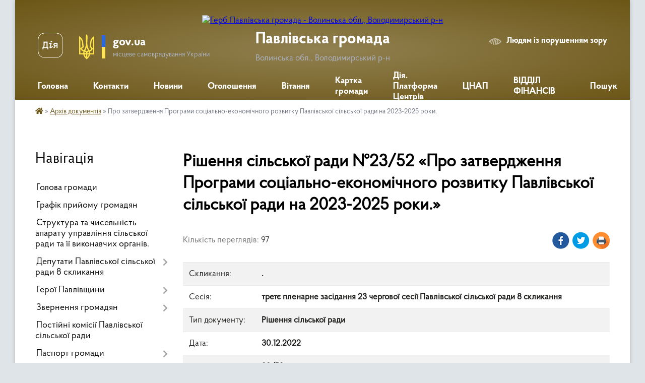

--- FILE ---
content_type: text/html; charset=UTF-8
request_url: https://pavlivska-gromada.gov.ua/docs/1342142/
body_size: 13848
content:
<!DOCTYPE html>
<html lang="uk">
<head>
	<!--[if IE]><meta http-equiv="X-UA-Compatible" content="IE=edge"><![endif]-->
	<meta charset="utf-8">
	<meta name="viewport" content="width=device-width, initial-scale=1">
	<!--[if IE]><script>
		document.createElement('header');
		document.createElement('nav');
		document.createElement('main');
		document.createElement('section');
		document.createElement('article');
		document.createElement('aside');
		document.createElement('footer');
		document.createElement('figure');
		document.createElement('figcaption');
	</script><![endif]-->
	<title>Рішення сільської ради №23/52 &laquo;Про затвердження Програми соціально-економічного розвитку Павлівської  сільської ради на 2023-2025 роки.&raquo;</title>
	<meta name="description" content="Рішення сільської ради №23/52 &amp;laquo;Про затвердження Програми соціально-економічного розвитку Павлівської  сільської ради на 2023-2025 роки.&amp;raquo; - Павлівська громада, третє пленарне засідання 23 чергової сесії Павлівської сільської ради 8 скликання .">
	<meta name="keywords" content="Рішення, сільської, ради, №23/52, &amp;laquo;Про, затвердження, Програми, соціально-економічного, розвитку, Павлівської, , сільської, ради, на, 2023-2025, роки.&amp;raquo; Павлівська, громада, третє, пленарне, засідання, 23, чергової, сесії, Павлівської, сільської, ради, 8, скликання, .">

	
		<meta property="og:image" content="https://rada.info/upload/users_files/04333342/gerb/iC_o_PNG_2_1.png">
			<meta property="og:title" content="Про затвердження Програми соціально-економічного розвитку Павлівської  сільської ради на 2023-2025 роки.">
			<meta property="og:description" content="Рішення сільської ради №23/52 &amp;laquo;Про затвердження Програми соціально-економічного розвитку Павлівської  сільської ради на 2023-2025 роки.&amp;raquo; - Павлівська громада, третє пленарне засідання 23 чергової сесії Павлівської сільської ради 8 скликання .">
			<meta property="og:type" content="article">
	<meta property="og:url" content="https://pavlivska-gromada.gov.ua/docs/1342142/">
		
		<link rel="apple-touch-icon" sizes="57x57" href="https://gromada.org.ua/apple-icon-57x57.png">
	<link rel="apple-touch-icon" sizes="60x60" href="https://gromada.org.ua/apple-icon-60x60.png">
	<link rel="apple-touch-icon" sizes="72x72" href="https://gromada.org.ua/apple-icon-72x72.png">
	<link rel="apple-touch-icon" sizes="76x76" href="https://gromada.org.ua/apple-icon-76x76.png">
	<link rel="apple-touch-icon" sizes="114x114" href="https://gromada.org.ua/apple-icon-114x114.png">
	<link rel="apple-touch-icon" sizes="120x120" href="https://gromada.org.ua/apple-icon-120x120.png">
	<link rel="apple-touch-icon" sizes="144x144" href="https://gromada.org.ua/apple-icon-144x144.png">
	<link rel="apple-touch-icon" sizes="152x152" href="https://gromada.org.ua/apple-icon-152x152.png">
	<link rel="apple-touch-icon" sizes="180x180" href="https://gromada.org.ua/apple-icon-180x180.png">
	<link rel="icon" type="image/png" sizes="192x192"  href="https://gromada.org.ua/android-icon-192x192.png">
	<link rel="icon" type="image/png" sizes="32x32" href="https://gromada.org.ua/favicon-32x32.png">
	<link rel="icon" type="image/png" sizes="96x96" href="https://gromada.org.ua/favicon-96x96.png">
	<link rel="icon" type="image/png" sizes="16x16" href="https://gromada.org.ua/favicon-16x16.png">
	<link rel="manifest" href="https://gromada.org.ua/manifest.json">
	<meta name="msapplication-TileColor" content="#ffffff">
	<meta name="msapplication-TileImage" content="https://gromada.org.ua/ms-icon-144x144.png">
	<meta name="theme-color" content="#ffffff">
	
	
		<meta name="robots" content="">
	
    <link rel="preload" href="https://cdnjs.cloudflare.com/ajax/libs/font-awesome/5.9.0/css/all.min.css" as="style">
	<link rel="stylesheet" href="https://cdnjs.cloudflare.com/ajax/libs/font-awesome/5.9.0/css/all.min.css" integrity="sha512-q3eWabyZPc1XTCmF+8/LuE1ozpg5xxn7iO89yfSOd5/oKvyqLngoNGsx8jq92Y8eXJ/IRxQbEC+FGSYxtk2oiw==" crossorigin="anonymous" referrerpolicy="no-referrer" />

    <link rel="preload" href="//gromada.org.ua/themes/km2/css/styles_vip.css?v=3.34" as="style">
	<link rel="stylesheet" href="//gromada.org.ua/themes/km2/css/styles_vip.css?v=3.34">
	<link rel="stylesheet" href="//gromada.org.ua/themes/km2/css/5693/theme_vip.css?v=1769785927">
	
		<!--[if lt IE 9]>
	<script src="https://oss.maxcdn.com/html5shiv/3.7.2/html5shiv.min.js"></script>
	<script src="https://oss.maxcdn.com/respond/1.4.2/respond.min.js"></script>
	<![endif]-->
	<!--[if gte IE 9]>
	<style type="text/css">
		.gradient { filter: none; }
	</style>
	<![endif]-->

</head>
<body class="">

	<a href="#top_menu" class="skip-link link" aria-label="Перейти до головного меню (Alt+1)" accesskey="1">Перейти до головного меню (Alt+1)</a>
	<a href="#left_menu" class="skip-link link" aria-label="Перейти до бічного меню (Alt+2)" accesskey="2">Перейти до бічного меню (Alt+2)</a>
    <a href="#main_content" class="skip-link link" aria-label="Перейти до головного вмісту (Alt+3)" accesskey="3">Перейти до текстового вмісту (Alt+3)</a>




	
	<div class="wrap">
		
		<header>
			<div class="header_wrap">
				<div class="logo">
					<a href="https://pavlivska-gromada.gov.ua/" id="logo" class="form_2">
						<img src="https://rada.info/upload/users_files/04333342/gerb/iC_o_PNG_2_1.png" alt="Герб Павлівська громада - Волинська обл., Володимирський р-н">
					</a>
				</div>
				<div class="title">
					<div class="slogan_1">Павлівська громада</div>
					<div class="slogan_2">Волинська обл., Володимирський р-н</div>
				</div>
				<div class="gov_ua_block">
					<a class="diia" href="https://diia.gov.ua/" target="_blank" rel="nofollow" title="Державні послуги онлайн"><img src="//gromada.org.ua/themes/km2/img/diia.png" alt="Логотип Diia"></a>
					<img src="//gromada.org.ua/themes/km2/img/gerb.svg" class="gerb" alt="Герб України">
					<span class="devider"></span>
					<div class="title">
						<b>gov.ua</b>
						<span>місцеве самоврядування України</span>
					</div>
				</div>
								<div class="alt_link">
					<a href="#" rel="nofollow" title="Режим високої контастності" onclick="return set_special('f183f58088a6b244319692ef1b6eebea13e24b8f');">Людям із порушенням зору</a>
				</div>
								
				<section class="top_nav">
					<nav class="main_menu" id="top_menu">
						<ul>
														<li class="">
								<a href="https://pavlivska-gromada.gov.ua/main/"><span>Головна</span></a>
																							</li>
														<li class="">
								<a href="https://pavlivska-gromada.gov.ua/feedback/"><span>Контакти</span></a>
																							</li>
														<li class="">
								<a href="https://pavlivska-gromada.gov.ua/news/"><span>Новини</span></a>
																							</li>
														<li class="">
								<a href="https://pavlivska-gromada.gov.ua/ogoloshennya-20-40-32-05-01-2024/"><span>Оголошення</span></a>
																							</li>
														<li class="">
								<a href="https://pavlivska-gromada.gov.ua/vitannya-09-02-57-02-04-2019/"><span>Вітання</span></a>
																							</li>
														<li class="">
								<a href="https://pavlivska-gromada.gov.ua/structure/"><span>Картка громади</span></a>
																							</li>
														<li class="">
								<a href="https://pavlivska-gromada.gov.ua/diya-platforma-centriv-15-14-24-01-11-2021/"><span>Дія. Платформа Центрів</span></a>
																							</li>
														<li class=" has-sub">
								<a href="https://pavlivska-gromada.gov.ua/cnap-08-53-35-16-01-2025/"><span>ЦНАП</span></a>
																<button onclick="return show_next_level(this);" aria-label="Показати підменю"></button>
																								<ul>
																		<li>
										<a href="https://pavlivska-gromada.gov.ua/novini-09-54-10-18-03-2025/">Новини</a>
																													</li>
																		<li class="has-sub">
										<a href="https://pavlivska-gromada.gov.ua/administrativni-poslugi-09-32-14-02-06-2025/">АДМІНІСТРАТИВНІ ПОСЛУГИ</a>
																				<button onclick="return show_next_level(this);" aria-label="Показати підменю"></button>
																														<ul>
																						<li>
												<a href="https://pavlivska-gromada.gov.ua/miscevi-poslugi-09-34-11-02-06-2025/">Місцеві послуги</a>
											</li>
																						<li>
												<a href="https://pavlivska-gromada.gov.ua/reestraciya-miscya-prozhivannya-09-52-44-02-06-2025/">Реєстрація місця проживання</a>
											</li>
																						<li>
												<a href="https://pavlivska-gromada.gov.ua/socialni-dopomogi-ta-poslugi-13-57-07-02-06-2025/">Соціальні допомоги та послуги</a>
											</li>
																																</ul>
																			</li>
																		<li>
										<a href="https://pavlivska-gromada.gov.ua/zagalna-informaciya-16-42-37-03-06-2025/">Загальна інформація</a>
																													</li>
																		<li>
										<a href="https://pavlivska-gromada.gov.ua/grafik-roboti-cnap-11-00-10-27-01-2025/">Графік роботи ЦНАП</a>
																													</li>
																		<li>
										<a href="https://pavlivska-gromada.gov.ua/polozhennya-pro-viddil-centr-nadannya-administrativnih-poslug-11-05-50-27-01-2025/">Положення про відділ Центр надання адміністративних послуг</a>
																													</li>
																		<li>
										<a href="https://pavlivska-gromada.gov.ua/reglament-viddilu-cnap-vikonavchogo-komitetu-pavlivskoi-silskoi-radi-11-09-29-27-01-2025/">Регламент  відділу ЦНАП виконавчого комітету Павлівської сільської ради</a>
																													</li>
																		<li>
										<a href="https://pavlivska-gromada.gov.ua/kontakti-11-36-58-27-01-2025/">Контакти</a>
																													</li>
																										</ul>
															</li>
														<li class=" has-sub">
								<a href="https://pavlivska-gromada.gov.ua/viddil-finansiv-pavlivskoi-silskoi-radi-10-19-27-01-11-2022/"><span>ВІДДІЛ ФІНАНСІВ</span></a>
																<button onclick="return show_next_level(this);" aria-label="Показати підменю"></button>
																								<ul>
																		<li>
										<a href="https://pavlivska-gromada.gov.ua/bjudzhet-2022-roku-16-51-22-16-05-2023/">Бюджет 2022 року</a>
																													</li>
																		<li>
										<a href="https://pavlivska-gromada.gov.ua/bjudzhet-2021-roku-16-53-10-16-05-2023/">Бюджет 2021 року</a>
																													</li>
																		<li>
										<a href="https://pavlivska-gromada.gov.ua/prognoz-bjudzhetu-16-55-12-16-05-2023/">Прогноз бюджету</a>
																													</li>
																		<li>
										<a href="https://pavlivska-gromada.gov.ua/bjudzhet-2024-roku-09-03-01-20-12-2023/">Бюджет 2024 року</a>
																													</li>
																		<li>
										<a href="https://pavlivska-gromada.gov.ua/pro-zmini-do-bjudzhetu-14-48-56-04-11-2022/">Про зміни до бюджету</a>
																													</li>
																		<li>
										<a href="https://pavlivska-gromada.gov.ua/bjudzhet-2023-roku-14-08-13-03-01-2023/">Бюджет 2023 року</a>
																													</li>
																		<li>
										<a href="https://pavlivska-gromada.gov.ua/bjudzhetni-zapiti-13-15-08-01-11-2022/">Бюджетні запити</a>
																													</li>
																		<li>
										<a href="https://pavlivska-gromada.gov.ua/normativni-dokumenti-viddilu-14-19-04-01-11-2022/">Нормативні документи відділу</a>
																													</li>
																		<li>
										<a href="https://pavlivska-gromada.gov.ua/pasporti-bjudzhetnih-program-14-19-58-01-11-2022/">Паспорти бюджетних програм</a>
																													</li>
																		<li>
										<a href="https://pavlivska-gromada.gov.ua/rishennya-vikonavchogo-komitetu-14-20-56-01-11-2022/">Рішення виконавчого комітету</a>
																													</li>
																		<li>
										<a href="https://pavlivska-gromada.gov.ua/bjudzhet-2025-roku-09-57-06-08-01-2025/">Бюджет 2025 року</a>
																													</li>
																		<li>
										<a href="https://pavlivska-gromada.gov.ua/bjudzhet-2026-roku-12-44-40-02-06-2025/">Бюджет 2026 року</a>
																													</li>
																										</ul>
															</li>
																				</ul>
					</nav>
					&nbsp;
					<button class="menu-button" id="open-button"><i class="fas fa-bars"></i> Меню сайту</button>
					<a href="https://pavlivska-gromada.gov.ua/search/" rel="nofollow" class="search_button">Пошук</a>
				</section>
				
			</div>
		</header>
				
		<section class="bread_crumbs">
		<div xmlns:v="http://rdf.data-vocabulary.org/#"><a href="https://pavlivska-gromada.gov.ua/" title="Головна сторінка"><i class="fas fa-home"></i></a> &raquo; <a href="https://pavlivska-gromada.gov.ua/docs/" aria-current="page">Архів документів</a>  &raquo; <span>Про затвердження Програми соціально-економічного розвитку Павлівської  сільської ради на 2023-2025 роки.</span></div>
	</section>
	
	<section class="center_block">
		<div class="row">
			<div class="grid-25 fr">
				<aside>
				
									
										<div class="sidebar_title">Навігація</div>
										
					<nav class="sidebar_menu" id="left_menu">
						<ul>
														<li class="">
								<a href="https://pavlivska-gromada.gov.ua/golova-gromadi-12-39-26-27-02-2017/"><span>Голова громади</span></a>
																							</li>
														<li class="">
								<a href="https://pavlivska-gromada.gov.ua/grafik-prijomu-gromadyan-10-44-34-25-04-2025/"><span>Графік прийому громадян</span></a>
																							</li>
														<li class="">
								<a href="https://pavlivska-gromada.gov.ua/pracivniki-otg-15-16-09-03-08-2017/"><span>Структура та чисельність апарату управління сільської ради та її виконавчих органів.</span></a>
																							</li>
														<li class=" has-sub">
								<a href="https://pavlivska-gromada.gov.ua/deputati-gromadi-12-40-07-27-02-2017/"><span>Депутати Павлівської сільської ради 8 скликання</span></a>
																<button onclick="return show_next_level(this);" aria-label="Показати підменю"></button>
																								<ul>
																		<li class="">
										<a href="https://pavlivska-gromada.gov.ua/zvit-deputativ-pavlivskoi-silskoi-radi-za-2017-rik-1526222182/"><span>Звіт депутатів Павлівської сільської ради за 2017 рік</span></a>
																													</li>
																										</ul>
															</li>
														<li class=" has-sub">
								<a href="https://pavlivska-gromada.gov.ua/geroi-pavlivschini-14-03-48-09-09-2025/"><span>Герої Павлівщини</span></a>
																<button onclick="return show_next_level(this);" aria-label="Показати підменю"></button>
																								<ul>
																		<li class="">
										<a href="https://pavlivska-gromada.gov.ua/pidrubrika-14-06-09-09-09-2025/"><span>Назавжди поруч</span></a>
																													</li>
																		<li class="">
										<a href="https://pavlivska-gromada.gov.ua/nezabuti-14-06-42-09-09-2025/"><span>Незабуті</span></a>
																													</li>
																		<li class="">
										<a href="https://pavlivska-gromada.gov.ua/bezvisti-propavshi-14-07-21-09-09-2025/"><span>Тебе чекають</span></a>
																													</li>
																		<li class="">
										<a href="https://pavlivska-gromada.gov.ua/vidkrittya-alei-geroiv-15-29-30-10-12-2025/"><span>Церемонія відкриття "Алеї Героїв"</span></a>
																													</li>
																										</ul>
															</li>
														<li class=" has-sub">
								<a href="https://pavlivska-gromada.gov.ua/zvernennya-gromadyan-10-42-28-25-04-2025/"><span>Звернення громадян</span></a>
																<button onclick="return show_next_level(this);" aria-label="Показати підменю"></button>
																								<ul>
																		<li class="">
										<a href="https://pavlivska-gromada.gov.ua/zagalna-informaciya-13-16-01-25-04-2025/"><span>Загальна інформація</span></a>
																													</li>
																		<li class="">
										<a href="https://pavlivska-gromada.gov.ua/zviti-po-zvernennyah-gromadyan-09-06-21-28-04-2025/"><span>Звіти по зверненнях громадян</span></a>
																													</li>
																										</ul>
															</li>
														<li class="">
								<a href="https://pavlivska-gromada.gov.ua/postijni-komisii-12-38-42-27-02-2017/"><span>Постійні комісії Павлівської сільської ради</span></a>
																							</li>
														<li class=" has-sub">
								<a href="https://pavlivska-gromada.gov.ua/pasport-gromadi-12-41-20-27-02-2017/"><span>Паспорт громади</span></a>
																<button onclick="return show_next_level(this);" aria-label="Показати підменю"></button>
																								<ul>
																		<li class="">
										<a href="https://pavlivska-gromada.gov.ua/pasport-gromadi-2020-12-16-26-22-05-2020/"><span>Паспорт громади 2020</span></a>
																													</li>
																		<li class="">
										<a href="https://pavlivska-gromada.gov.ua/pasport-gromadi-2019-16-52-58-12-02-2019/"><span>Паспорт громади 2019</span></a>
																													</li>
																		<li class="">
										<a href="https://pavlivska-gromada.gov.ua/pasport-gromadi-2018-1525510017/"><span>Паспорт громади 2018</span></a>
																													</li>
																		<li class="">
										<a href="https://pavlivska-gromada.gov.ua/pasport-gromadi-2017-1525329526/"><span>Паспорт громади 2017</span></a>
																													</li>
																										</ul>
															</li>
														<li class="">
								<a href="https://pavlivska-gromada.gov.ua/strategiya-rozvitku-pavlivskoi-otg-12-40-40-15-03-2018/"><span>Стратегія розвитку Павлівської ОТГ</span></a>
																							</li>
														<li class="">
								<a href="https://pavlivska-gromada.gov.ua/investicii-09-46-53-16-08-2018/"><span>Інвестиційна діяльність</span></a>
																							</li>
														<li class="active">
								<a href="https://pavlivska-gromada.gov.ua/docs/"><span>Архів документів</span></a>
																							</li>
														<li class="">
								<a href="https://pavlivska-gromada.gov.ua/videozjomka-sesij-13-28-42-16-08-2024/"><span>Відеофіксація сесій та постійних комісій</span></a>
																							</li>
														<li class="">
								<a href="https://pavlivska-gromada.gov.ua/ya-maju-pravo-1522317596/"><span>Безоплатна правова допомога!</span></a>
																							</li>
														<li class="">
								<a href="https://pavlivska-gromada.gov.ua/pavlivschina-nova-schokvartalnij-informacijnij-bjuleten-15-17-36-04-04-2019/"><span>"Павлівщина нова" - щоквартальний інформаційний бюлетень</span></a>
																							</li>
														<li class=" has-sub">
								<a href="javascript:;"><span>Історична довідка</span></a>
																<button onclick="return show_next_level(this);" aria-label="Показати підменю"></button>
																								<ul>
																		<li class="">
										<a href="https://pavlivska-gromada.gov.ua/s-zavidiv-10-07-59-11-04-2017/"><span>с. Завидів</span></a>
																													</li>
																		<li class="">
										<a href="https://pavlivska-gromada.gov.ua/s-trubki-10-10-41-11-04-2017/"><span>с. Трубки</span></a>
																													</li>
																		<li class="">
										<a href="https://pavlivska-gromada.gov.ua/s-topilische-10-31-23-24-04-2017/"><span>с. Топилище</span></a>
																													</li>
																		<li class="">
										<a href="https://pavlivska-gromada.gov.ua/s-pereslavichi-10-49-03-24-04-2017/"><span>С. Переславичі</span></a>
																													</li>
																		<li class="">
										<a href="https://pavlivska-gromada.gov.ua/s-samovolya-14-13-00-24-04-2017/"><span>с. Самоволя</span></a>
																													</li>
																		<li class="">
										<a href="https://pavlivska-gromada.gov.ua/s-rikovichi-15-03-05-24-04-2017/"><span>с. Риковичі</span></a>
																													</li>
																		<li class="">
										<a href="https://pavlivska-gromada.gov.ua/s-starij-porick-13-14-12-25-04-2017/"><span>с. Старий Порицьк</span></a>
																													</li>
																		<li class="">
										<a href="https://pavlivska-gromada.gov.ua/s-pavlivka-12-35-23-27-02-2017/"><span>с. Павлівка</span></a>
																													</li>
																		<li class="">
										<a href="https://pavlivska-gromada.gov.ua/s-zhashkovichi-12-36-20-27-02-2017/"><span>с. Жашковичі</span></a>
																													</li>
																		<li class="">
										<a href="https://pavlivska-gromada.gov.ua/s-starosillya-10-07-05-20-04-2017/"><span>С. Старосілля</span></a>
																													</li>
																		<li class="">
										<a href="https://pavlivska-gromada.gov.ua/s-grushiv-09-24-21-11-04-2019/"><span>с. Грушів</span></a>
																													</li>
																		<li class="">
										<a href="https://pavlivska-gromada.gov.ua/s-radovichi-09-39-43-11-04-2019/"><span>с. Радовичі</span></a>
																													</li>
																		<li class="">
										<a href="https://pavlivska-gromada.gov.ua/s-schenyatin-09-58-08-11-04-2019/"><span>с. Щенятин</span></a>
																													</li>
																										</ul>
															</li>
														<li class=" has-sub">
								<a href="javascript:;"><span>Освіта та культура</span></a>
																<button onclick="return show_next_level(this);" aria-label="Показати підменю"></button>
																								<ul>
																		<li class=" has-sub">
										<a href="https://pavlivska-gromada.gov.ua/zagalna-informaciya-osvita-11-18-51-12-02-2018/"><span>Гуманітарний відділ</span></a>
																				<button onclick="return show_next_level(this);" aria-label="Показати підменю"></button>
																														<ul>
																						<li><a href="https://pavlivska-gromada.gov.ua/unifikovani-akti-zzso-17-13-12-14-04-2021/"><span>Уніфіковані акти ЗЗСО</span></a></li>
																						<li><a href="https://pavlivska-gromada.gov.ua/rishennya-rozporyadzhennya-16-02-48-08-06-2021/"><span>Рішення_Розпорядження</span></a></li>
																																</ul>
																			</li>
																		<li class=" has-sub">
										<a href="https://pavlivska-gromada.gov.ua/finansovi-zviti-zakladiv-osviti-11-20-51-12-02-2018/"><span>Фінансові звіти ЗДО</span></a>
																				<button onclick="return show_next_level(this);" aria-label="Показати підменю"></button>
																														<ul>
																						<li><a href="https://pavlivska-gromada.gov.ua/finansovi-zviti-zdo-2018-16-16-10-18-03-2019/"><span>2018</span></a></li>
																						<li><a href="https://pavlivska-gromada.gov.ua/2019-16-52-08-18-03-2019/"><span>2019</span></a></li>
																						<li><a href="https://pavlivska-gromada.gov.ua/2020-13-00-50-11-02-2020/"><span>2020</span></a></li>
																						<li><a href="https://pavlivska-gromada.gov.ua/2023-09-29-50-06-03-2023/"><span>2023</span></a></li>
																						<li><a href="https://pavlivska-gromada.gov.ua/2021-09-13-10-05-02-2021/"><span>2021</span></a></li>
																						<li><a href="https://pavlivska-gromada.gov.ua/2022-09-59-16-15-02-2022/"><span>2022</span></a></li>
																																</ul>
																			</li>
																		<li class="">
										<a href="https://pavlivska-gromada.gov.ua/zagalna-informaciya-kultura-11-22-09-12-02-2018/"><span>Загальна інформація (культура)</span></a>
																													</li>
																		<li class="">
										<a href="https://pavlivska-gromada.gov.ua/zagalna-informaciya-osvita-13-21-35-03-09-2018/"><span>Загальна інформація (освіта)</span></a>
																													</li>
																		<li class="">
										<a href="https://pavlivska-gromada.gov.ua/video-16-03-18-17-10-2018/"><span>Відео</span></a>
																													</li>
																		<li class="">
										<a href="https://pavlivska-gromada.gov.ua/vibir-pidruchnikiv-10-53-16-20-03-2019/"><span>Вибір підручників</span></a>
																													</li>
																		<li class=" has-sub">
										<a href="https://pavlivska-gromada.gov.ua/osvitnya-programi-zdo-09-53-56-07-08-2019/"><span>Освітня програми ЗДО</span></a>
																				<button onclick="return show_next_level(this);" aria-label="Показати підменю"></button>
																														<ul>
																						<li><a href="https://pavlivska-gromada.gov.ua/20192020-09-55-17-07-08-2019/"><span>2019/2020</span></a></li>
																																</ul>
																			</li>
																		<li class="">
										<a href="https://pavlivska-gromada.gov.ua/konkursi-na-vakantni-posadi-23-46-36-06-04-2020/"><span>Конкурси на вакантні посади (Культура)</span></a>
																													</li>
																										</ul>
															</li>
														<li class="">
								<a href="https://pavlivska-gromada.gov.ua/finansi-14-50-37-06-12-2018/"><span>Фінанси</span></a>
																							</li>
														<li class="">
								<a href="https://pavlivska-gromada.gov.ua/pensijne-zabezpechennya-16-44-36-23-02-2018/"><span>Пенсійне забезпечення</span></a>
																							</li>
														<li class="">
								<a href="https://pavlivska-gromada.gov.ua/derzhavna-fiskalna-sluzhba-informue-11-55-25-10-01-2019/"><span>Державна фіскальна служба інформує</span></a>
																							</li>
														<li class="">
								<a href="https://pavlivska-gromada.gov.ua/video-15-49-38-11-04-2017/"><span>Відео</span></a>
																							</li>
														<li class="">
								<a href="https://pavlivska-gromada.gov.ua/civilnij-zahist-12-57-38-16-01-2019/"><span>Цивільний захист</span></a>
																							</li>
														<li class="">
								<a href="https://pavlivska-gromada.gov.ua/ivanichivska-rajonna-filiya-volinskogo-oblasnogo-centru-zajnyatosti-10-04-04-06-12-2019/"><span>Іваничівській відділ Володимир-Волинської філії Волинського обласного центру зайнятості інформує</span></a>
																							</li>
														<li class="">
								<a href="https://pavlivska-gromada.gov.ua/pavlivska-silska-viborcha-komisiya-10-10-28-30-11-2018/"><span>Павлівська сільська виборча комісія</span></a>
																							</li>
														<li class="">
								<a href="https://pavlivska-gromada.gov.ua/vibori-2020-09-52-31-08-09-2020/"><span>Вибори 2020-2021</span></a>
																							</li>
														<li class="">
								<a href="https://pavlivska-gromada.gov.ua/fondu-socialnogo-strahuvannya-ukraini-u-volinskij-oblasti-11-29-50-28-07-2020/"><span>Фонду соціального страхування України у Волинській області</span></a>
																							</li>
														<li class="">
								<a href="https://pavlivska-gromada.gov.ua/covid19-11-20-28-14-09-2020/"><span>COVID-19</span></a>
																							</li>
														<li class=" has-sub">
								<a href="https://pavlivska-gromada.gov.ua/viddil-z-pitan-zemelnih-resursiv-ohoroni-prirodnogo-seredovischa-ta-komunalnoi-vlasnosti-09-31-28-24-07-2020/"><span>Відділ з питань земельних ресурсів, охорони природного середовища та комунальної власності</span></a>
																<button onclick="return show_next_level(this);" aria-label="Показати підменю"></button>
																								<ul>
																		<li class="">
										<a href="https://pavlivska-gromada.gov.ua/ogoloshennya-pro-provedennya-zemelnih-torgiv-12-42-55-10-12-2020/"><span>Оголошення про проведення земельних торгів</span></a>
																													</li>
																		<li class="">
										<a href="https://pavlivska-gromada.gov.ua/privatizaciya-09-32-08-24-07-2020/"><span>Приватизація</span></a>
																													</li>
																		<li class="">
										<a href="https://pavlivska-gromada.gov.ua/orenda-majna-09-32-26-24-07-2020/"><span>Оренда майна</span></a>
																													</li>
																		<li class="">
										<a href="https://pavlivska-gromada.gov.ua/normativna-groshova-ocinka-zemel-16-19-39-03-02-2022/"><span>Нормативна грошова оцінка земель</span></a>
																													</li>
																		<li class="">
										<a href="https://pavlivska-gromada.gov.ua/mistobudivna-diyalnist-12-40-34-03-02-2022/"><span>Містобудівна діяльність</span></a>
																													</li>
																										</ul>
															</li>
														<li class="">
								<a href="https://pavlivska-gromada.gov.ua/kp-zhitlovokomunalne-gospodarstvo-pavlivskoi-silskoi-radi-10-54-16-25-01-2021/"><span>КП " Житлово-комунальне господарство Павлівської сільської ради"</span></a>
																							</li>
														<li class=" has-sub">
								<a href="https://pavlivska-gromada.gov.ua/centr-nadannya-socialnih-poslug-pavlivskoi-silskoi-radi-15-22-07-23-03-2023/"><span>Центр надання соціальних послуг Павлівської сільської ради</span></a>
																<button onclick="return show_next_level(this);" aria-label="Показати підменю"></button>
																								<ul>
																		<li class="">
										<a href="https://pavlivska-gromada.gov.ua/publichni-zakupivli-centru-nadannya-socialnih-poslug-pavlivskoi-silskoi-radi-14-18-43-07-06-2023/"><span>Публічні закупівлі Центру надання соціальних послуг Павлівської сільської ради</span></a>
																													</li>
																										</ul>
															</li>
														<li class="">
								<a href="https://pavlivska-gromada.gov.ua/gu-dps-u-volinskij-oblasti-10-44-13-07-12-2021/"><span>ГУ ДПС у Волинській області</span></a>
																							</li>
														<li class=" has-sub">
								<a href="https://pavlivska-gromada.gov.ua/bezbarernist-12-52-34-24-09-2021/"><span>Безбар'єрність</span></a>
																<button onclick="return show_next_level(this);" aria-label="Показати підменю"></button>
																								<ul>
																		<li class="">
										<a href="https://pavlivska-gromada.gov.ua/zdo-zhashkovichi-09-14-59-27-09-2021/"><span>ЗДО Жашковичі</span></a>
																													</li>
																		<li class="">
										<a href="https://pavlivska-gromada.gov.ua/zdo-lukovichi-09-16-13-27-09-2021/"><span>ЗДО Луковичі</span></a>
																													</li>
																		<li class="">
										<a href="https://pavlivska-gromada.gov.ua/zdo-rikovichi-09-17-00-27-09-2021/"><span>ЗДО Риковичі</span></a>
																													</li>
																		<li class="">
										<a href="https://pavlivska-gromada.gov.ua/zdo-starij-porick-09-18-44-27-09-2021/"><span>ЗДО Старий Порицьк</span></a>
																													</li>
																		<li class="">
										<a href="https://pavlivska-gromada.gov.ua/zdo-topilische-09-19-38-27-09-2021/"><span>ЗДО Топилище</span></a>
																													</li>
																		<li class="">
										<a href="https://pavlivska-gromada.gov.ua/kolona-09-20-28-27-09-2021/"><span>Колона</span></a>
																													</li>
																		<li class="">
										<a href="https://pavlivska-gromada.gov.ua/lukovichi-09-21-16-27-09-2021/"><span>Луковичі</span></a>
																													</li>
																		<li class="">
										<a href="https://pavlivska-gromada.gov.ua/milyatin-09-23-00-27-09-2021/"><span>Милятин</span></a>
																													</li>
																		<li class="">
										<a href="https://pavlivska-gromada.gov.ua/pavlivka-09-24-07-27-09-2021/"><span>Павлівка</span></a>
																													</li>
																		<li class="">
										<a href="https://pavlivska-gromada.gov.ua/rikovichi-09-24-46-27-09-2021/"><span>Риковичі</span></a>
																													</li>
																		<li class="">
										<a href="https://pavlivska-gromada.gov.ua/samovolya-09-25-32-27-09-2021/"><span>Самоволя</span></a>
																													</li>
																		<li class="">
										<a href="https://pavlivska-gromada.gov.ua/starij-porick-09-26-31-27-09-2021/"><span>Старий Порицьк</span></a>
																													</li>
																		<li class="">
										<a href="https://pavlivska-gromada.gov.ua/starosillya-09-27-14-27-09-2021/"><span>Старосілля</span></a>
																													</li>
																		<li class="">
										<a href="https://pavlivska-gromada.gov.ua/topilische-09-28-08-27-09-2021/"><span>Топилище</span></a>
																													</li>
																		<li class="">
										<a href="https://pavlivska-gromada.gov.ua/trubki-09-28-49-27-09-2021/"><span>Трубки</span></a>
																													</li>
																		<li class="">
										<a href="https://pavlivska-gromada.gov.ua/schenyatin-09-29-32-27-09-2021/"><span>Щенятин</span></a>
																													</li>
																		<li class="">
										<a href="https://pavlivska-gromada.gov.ua/ambulatoriya-zagalnoi-praktiki-simejnoi-medicini-s-pavlivka-09-37-27-27-09-2021/"><span>Амбулаторія загальної практики сімейної медицини с. Павлівка</span></a>
																													</li>
																		<li class="">
										<a href="https://pavlivska-gromada.gov.ua/ambulatoriya-zagalnoi-praktiki-simejnoi-medicini-s-rikovichi-09-38-59-27-09-2021/"><span>Амбулаторія загальної практики сімейної медицини с. Риковичі</span></a>
																													</li>
																		<li class="">
										<a href="https://pavlivska-gromada.gov.ua/ambulatoriya-zagalnoi-praktiki-simejnoi-medicini-s-starij-porick-09-40-11-27-09-2021/"><span>Амбулаторія загальної практики сімейної медицини с. Старий Порицьк</span></a>
																													</li>
																		<li class="">
										<a href="https://pavlivska-gromada.gov.ua/pereslavichi-12-00-12-27-09-2021/"><span>Переславичі</span></a>
																													</li>
																		<li class="">
										<a href="https://pavlivska-gromada.gov.ua/grushiv-08-59-37-27-09-2021/"><span>Грушів</span></a>
																													</li>
																		<li class="">
										<a href="https://pavlivska-gromada.gov.ua/zhashkovichi-09-07-59-27-09-2021/"><span>Жашковичі</span></a>
																													</li>
																		<li class="">
										<a href="https://pavlivska-gromada.gov.ua/zavidiv-09-08-59-27-09-2021/"><span>Завидів</span></a>
																													</li>
																		<li class="">
										<a href="https://pavlivska-gromada.gov.ua/zdo-zavidiv-09-09-59-27-09-2021/"><span>ЗДО Завидів</span></a>
																													</li>
																		<li class="">
										<a href="https://pavlivska-gromada.gov.ua/zdo-kolona-09-11-00-27-09-2021/"><span>ЗДО Колона</span></a>
																													</li>
																		<li class="">
										<a href="https://pavlivska-gromada.gov.ua/zdo-milyatin-09-11-56-27-09-2021/"><span>ЗДО Милятин</span></a>
																													</li>
																		<li class="">
										<a href="https://pavlivska-gromada.gov.ua/zdo-pavlivka-09-13-00-27-09-2021/"><span>ЗДО Павлівка</span></a>
																													</li>
																		<li class="">
										<a href="https://pavlivska-gromada.gov.ua/zdo-pereslavichi-09-13-55-27-09-2021/"><span>ЗДО Переславичі</span></a>
																													</li>
																										</ul>
															</li>
														<li class=" has-sub">
								<a href="https://pavlivska-gromada.gov.ua/probaciya-10-20-26-20-11-2025/"><span>Пробація</span></a>
																<button onclick="return show_next_level(this);" aria-label="Показати підменю"></button>
																								<ul>
																		<li class="">
										<a href="https://pavlivska-gromada.gov.ua/posilannya-na-oficijnu-storinku-filii-u-facebook-10-23-37-20-11-2025/"><span>Посилання на офіційну сторінку філії у Facebook</span></a>
																													</li>
																		<li class="">
										<a href="https://pavlivska-gromada.gov.ua/posilannyam-na-oficijnij-sajt-probaciya-ukraini-10-25-58-20-11-2025/"><span>Посилання на офіційний сайт «Пробація України»</span></a>
																													</li>
																										</ul>
															</li>
														<li class=" has-sub">
								<a href="https://pavlivska-gromada.gov.ua/publichna-informaciya-13-25-32-29-04-2025/"><span>Публічна інформація</span></a>
																<button onclick="return show_next_level(this);" aria-label="Показати підменю"></button>
																								<ul>
																		<li class="">
										<a href="https://pavlivska-gromada.gov.ua/dostup-do-publichnoi-informacii-13-26-01-29-04-2025/"><span>Доступ до публічної інформації</span></a>
																													</li>
																		<li class="">
										<a href="https://pavlivska-gromada.gov.ua/zviti-pro-vikonannya-zapitiv-na-publichnu-informaciju-13-30-45-29-04-2025/"><span>Звіти про виконання запитів на публічну інформацію</span></a>
																													</li>
																										</ul>
															</li>
														<li class=" has-sub">
								<a href="https://pavlivska-gromada.gov.ua/derzhavni-zakupivli-12-02-32-20-07-2021/"><span>Публічні закупівлі</span></a>
																<button onclick="return show_next_level(this);" aria-label="Показати підменю"></button>
																								<ul>
																		<li class="">
										<a href="https://pavlivska-gromada.gov.ua/obgruntuvannya-tehnichnih-ta-yakisnih-harakteristik-zakupivel-12-03-46-20-07-2021/"><span>ОБҐРУНТУВАННЯ ТЕХНІЧНИХ ТА ЯКІСНИХ ХАРАКТЕРИСТИК ПРЕДМЕТА ЗАКУПІВЕЛЬ, РОЗМІРУ БЮДЖЕТНОГО ПРИЗНАЧЕННЯ ТА ОЧІКУВАНОЇ ВАРТОСТІ ЗАКУПІВЕЛЬ ТОВАРІВ, РОБІТ І ПОСЛУГ ДЛЯ ПАВЛІВСЬКОЇ СІЛЬСЬКОЇ РАДИ</span></a>
																													</li>
																		<li class="">
										<a href="https://pavlivska-gromada.gov.ua/obgruntuvannya-tehnichnih-ta-yakisnih-harakteristik-zakupivel-pavlivskogo-liceju-14-47-18-05-03-2024/"><span>Обгрунтування технічних та якісних характеристик закупівель Павлівського ліцею Павлівської сільської ради Волинської області</span></a>
																													</li>
																										</ul>
															</li>
														<li class="">
								<a href="https://pavlivska-gromada.gov.ua/prozorist-i-pidzvitnist-08-35-39-27-10-2023/"><span>Прозорість і підзвітність</span></a>
																							</li>
														<li class=" has-sub">
								<a href="https://pavlivska-gromada.gov.ua/regulyatorna-politika-16-12-36-13-05-2021/"><span>Регуляторна політика</span></a>
																<button onclick="return show_next_level(this);" aria-label="Показати підменю"></button>
																								<ul>
																		<li class="">
										<a href="https://pavlivska-gromada.gov.ua/planuvannya-regulyatornoi-politiki-16-13-58-13-05-2021/"><span>Планування регуляторної політики</span></a>
																													</li>
																		<li class="">
										<a href="https://pavlivska-gromada.gov.ua/opriljudnennya-proektiv-regulyatornih-aktiv-16-15-23-13-05-2021/"><span>Оприлюднення проєктів регуляторних актів</span></a>
																													</li>
																		<li class="">
										<a href="https://pavlivska-gromada.gov.ua/vidstezhennya-rezultativnosti-regulyatornih-aktiv-16-16-13-13-05-2021/"><span>Відстеження результативності регуляторних актів</span></a>
																													</li>
																		<li class="">
										<a href="https://pavlivska-gromada.gov.ua/informaciya-pro-zdijsnennya-regulyatornoi-diyalnosti-16-17-13-13-05-2021/"><span>Інформація про здійснення регуляторної діяльності</span></a>
																													</li>
																		<li class="">
										<a href="https://pavlivska-gromada.gov.ua/chinni-regulyatorni-akti-16-17-43-13-05-2021/"><span>Чинні регуляторні акти</span></a>
																													</li>
																										</ul>
															</li>
														<li class="">
								<a href="https://pavlivska-gromada.gov.ua/gromadska-uchast-16-19-56-13-05-2021/"><span>Громадська участь</span></a>
																							</li>
													</ul>
						
												
					</nav>

											<div class="sidebar_title">Публічні закупівлі</div>	
<div class="petition_block">

		<p><a href="https://pavlivska-gromada.gov.ua/prozorro/" title="Публічні закупівлі Прозорро"><img src="//gromada.org.ua/themes/km2/img/prozorro_logo.png?v=2025" alt="Prozorro"></a></p>
	
		<p><a href="https://pavlivska-gromada.gov.ua/openbudget/" title="Відкритий бюджет"><img src="//gromada.org.ua/themes/km2/img/openbudget_logo.png?v=2025" alt="OpenBudget"></a></p>
	
		<p><a href="https://pavlivska-gromada.gov.ua/plans/" title="План державних закупівель"><img src="//gromada.org.ua/themes/km2/img/plans_logo.png?v=2025" alt="План державних закупівель"></a></p>
	
</div>									
											<div class="sidebar_title">Особистий кабінет користувача</div>

<div class="petition_block">

		<div class="alert alert-warning">
		Ви не авторизовані. Для того, щоб мати змогу створювати або підтримувати петиції<br>
		<a href="#auth_petition" class="open-popup add_petition btn btn-yellow btn-small btn-block" style="margin-top: 10px;"><i class="fa fa-user"></i> авторизуйтесь</a>
	</div>
		
			<h2 style="margin: 30px 0;">Система петицій</h2>
		
					<div class="none_petition">Немає петицій, за які можна голосувати</div>
						
		
	
</div>
					
					
					
											<div class="sidebar_title">Звернення до посадовця</div>

<div class="appeals_block">

	
				
				<p class="center appeal_cabinet"><a href="#auth_person" class="alert-link open-popup"><i class="fas fa-unlock-alt"></i> Кабінет посадової особи</a></p>
			
	
</div>					
										<div id="banner_block">

						<p style="text-align:center"><a rel="nofollow" href="http://www.president.gov.ua/"><img alt="ПРЕЗИДЕНТ УКРАЇНИ" src="https://gromada.info/upload/images/banner_prezident_262.png" style="height:63px; margin-bottom:2px; width:262px" /></a></p>

<p style="text-align:center"><a rel="nofollow" href="https://guide.diia.gov.ua/"><img alt="Фото без опису"  src="https://rada.info/upload/users_files/04333342/90e0f98da097a72ad9cd116799b8a94a.jpg" style="width: 400px; height: 250px;" /></a></p>

<p style="text-align:center"><a rel="nofollow" href="http://pravo.minjust.gov.ua/" target="_blank"><img alt="Я маю право!" src="https://rada.info/upload/users_files/04333342/7ac35348240ebeaac8b2624e0ab8bb9e.jpg" style="width: 262px; height: 160px;" /></a></p>

<p style="text-align:center"><a rel="nofollow" href="https://www.auc.org.ua" target="_blank"><img alt="Фото без опису"  src="https://rada.info/upload/users_files/04333342/36515fc9b7a4eb646ad3d469f14978f0.jpg" style="width: 384px; height: 337px;" /></a></p>
						<div class="clearfix"></div>

						
						<div class="clearfix"></div>

					</div>
				
				</aside>
			</div>
			<div class="grid-75">

				<main id="main_content">

																		<h1>Рішення сільської ради №23/52 &laquo;Про затвердження Програми соціально-економічного розвитку Павлівської  сільської ради на 2023-2025 роки.&raquo;</h1>



<div class="row">
	<div class="grid-50 one_news_count">
		Кількість переглядів: <span>97</span>
	</div>
		<div class="grid-50 one_news_socials">
		<button class="social_share" data-type="fb"><img src="//gromada.org.ua/themes/km2/img/share/fb.png" alt="Іконка Фейсбук"></button>
		<button class="social_share" data-type="tw"><img src="//gromada.org.ua/themes/km2/img/share/tw.png" alt="Іконка Твітер"></button>
		<button class="print_btn" onclick="window.print();"><img src="//gromada.org.ua/themes/km2/img/share/print.png" alt="Іконка принтера"></button>
	</div>
		<div class="clearfix"></div>
</div>


<div class="table_responsive one_doc_table">
	<table class="table table-hover table-striped">
		<tbody>
			<tr>
				<td>Скликання:</td>
				<td><strong>.</strong></td>
			</tr>
			<tr>
				<td>Сесія:</td>
				<td><strong>третє пленарне засідання 23 чергової сесії Павлівської сільської ради 8 скликання</strong></td>
			</tr>
			<tr>
				<td>Тип документу:</td>
				<td><strong>Рішення сільської ради</strong></td>
			</tr>
			<tr>
				<td>Дата:</td>
				<td><strong>30.12.2022</strong></td>
			</tr>
									<tr>
				<td>Номер документу:</td>
				<td><strong>23/52</strong></td>
			</tr>
			<tr>
				<td>Назва документу:</td>
				<td><strong>Про затвердження Програми соціально-економічного розвитку Павлівської  сільської ради на 2023-2025 роки.</strong></td>
			</tr>
			<tr>
				<td>Прикріплені файли:</td>
				<td>
					<ol class="file_ol">
												<li>
							<a href="https://rada.info/upload/users_files/04333342/docs/d74596032cc4012ce376906aca10deb9.docx" download="Файл 1" target="_blank"><i class="far fa-file-word"></i> Файл 1 (0.03 МБ)</a>
						</li>
											</ol>
				</td>
			</tr>
					</tbody>
	</table>
</div>



<div class="clearfix"></div>


<hr>
<p><a href="https://pavlivska-gromada.gov.ua/docs/" class="btn btn-yellow">&laquo; повернутися до всіх документів</a></p>											
				</main>
				
			</div>
			<div class="clearfix"></div>
		</div>
	</section>
	
	
	<footer>
		
		<div class="row">
			<div class="grid-40 socials">
				<p>
					<a href="https://gromada.org.ua/rss/5693/" rel="nofollow" target="_blank" title="RSS-стрічка новин"><i class="fas fa-rss"></i></a>
										<a href="https://pavlivska-gromada.gov.ua/feedback/#chat_bot" title="Наша громада в смартфоні"><i class="fas fa-robot"></i></a>
															<a href="https://www.instagram.com/_pavlivskaotg_official" rel="nofollow" target="_blank" title="Сторінка в Instagram"><i class="fab fa-instagram"></i></a>					<a href="https://www.facebook.com/groups/1420340324693935/?ref=bookmarks" rel="nofollow" target="_blank" title="Сторінка у Фейсбук"><i class="fab fa-facebook-f"></i></a>					<a href="https://www.youtube.com/channel/UC5yfDeZ8_wwojRjaEw61uAA" rel="nofollow" target="_blank" title="Канал Youtube"><i class="fab fa-youtube"></i></a>										<a href="https://pavlivska-gromada.gov.ua/sitemap/" title="Мапа сайту"><i class="fas fa-sitemap"></i></a>
				</p>
				<p class="copyright">Павлівська громада - 2017-2026 &copy; Весь контент доступний за ліцензією <a href="https://creativecommons.org/licenses/by/4.0/deed.uk" target="_blank" rel="nofollow">Creative Commons Attribution 4.0 International License</a>, якщо не зазначено інше.</p>
			</div>
			<div class="grid-20 developers">
				<a href="https://vlada.ua/" rel="nofollow" target="_blank" title="Перейти на сайт платформи VladaUA"><img src="//gromada.org.ua/themes/km2/img/vlada_online.svg?v=ua" class="svg" alt="Логотип платформи VladaUA"></a><br>
				<span>офіційні сайти &laquo;під ключ&raquo;</span><br>
				для органів державної влади
			</div>
			<div class="grid-40 admin_auth_block">
								<p class="first"><a href="#" rel="nofollow" class="alt_link" onclick="return set_special('f183f58088a6b244319692ef1b6eebea13e24b8f');">Людям із порушенням зору</a></p>
				<p><a href="#auth_block" class="open-popup" title="Вхід в адмін-панель сайту"><i class="fa fa-lock"></i></a></p>
				<p class="sec"><a href="#auth_block" class="open-popup">Вхід для адміністратора</a></p>
				<div id="google_translate_element" style="text-align: left;width: 202px;float: right;margin-top: 13px;"></div>
							</div>
			<div class="clearfix"></div>
		</div>

	</footer>

	</div>

		
	



<a href="#" id="Go_Top"><i class="fas fa-angle-up"></i></a>
<a href="#" id="Go_Top2"><i class="fas fa-angle-up"></i></a>

<script type="text/javascript" src="//gromada.org.ua/themes/km2/js/jquery-3.6.0.min.js"></script>
<script type="text/javascript" src="//gromada.org.ua/themes/km2/js/jquery-migrate-3.3.2.min.js"></script>
<script type="text/javascript" src="//gromada.org.ua/themes/km2/js/icheck.min.js"></script>
<script type="text/javascript" src="//gromada.org.ua/themes/km2/js/superfish.min.js?v=2"></script>



<script type="text/javascript" src="//gromada.org.ua/themes/km2/js/functions_unpack.js?v=5.17"></script>
<script type="text/javascript" src="//gromada.org.ua/themes/km2/js/hoverIntent.js"></script>
<script type="text/javascript" src="//gromada.org.ua/themes/km2/js/jquery.magnific-popup.min.js?v=1.1"></script>
<script type="text/javascript" src="//gromada.org.ua/themes/km2/js/jquery.mask.min.js"></script>


	

<script type="text/javascript" src="//gromada.org.ua/themes/km2/js/moment.min.js"></script>
<script type="text/javascript" src="//gromada.org.ua/themes/km2/js/daterangepicker.min.js"></script>
<link rel="stylesheet" type="text/css" href="//gromada.org.ua/themes/km2/css/daterangepicker.css">
<script type="text/javascript">
	$(document).ready(function(){
		moment.locale('uk');	
		$('#filter_from_date').daterangepicker({
			locale: {
				format: 'DD.MM.YYYY',
				separator: " - ",
				applyLabel: "Застосувати",
				cancelLabel: "Скасувати",
				fromLabel: "Із",
				toLabel: "до",
				customRangeLabel: "Задати інтервал",
				weekLabel: "Тижні",
				daysOfWeek: [
					"Нд",
					"Пн",
					"Вт",
					"Ср",
					"Чт",
					"Пт",
					"Сб"
				],
				"monthNames": [
					"Січень",
					"Лютий",
					"Березень",
					"Квітень",
					"Травень",
					"Червень",
					"Липень",
					"Серпень",
					"Вересень",
					"Жовтень",
					"Листопад",
					"Грудень"
				],
				"firstDay": 1
			},
			autoUpdateInput: false
		});
		
		$('#filter_from_date').on('apply.daterangepicker', function(ev, picker) {
			$(this).val(picker.startDate.format('DD.MM.YYYY') + ' - ' + picker.endDate.format('DD.MM.YYYY'));
		});

		$('#filter_from_date').on('cancel.daterangepicker', function(ev, picker) {
			$(this).val('');
		});
	});
</script>

<script type="text/javascript" src="//translate.google.com/translate_a/element.js?cb=googleTranslateElementInit"></script>
<script type="text/javascript">
	function googleTranslateElementInit() {
		new google.translate.TranslateElement({
			pageLanguage: 'uk',
			includedLanguages: 'de,en,es,fr,pl,hu,bg,ro,da,lt',
			layout: google.translate.TranslateElement.InlineLayout.SIMPLE,
			gaTrack: true,
			gaId: 'UA-71656986-1'
		}, 'google_translate_element');
	}
</script>

<script>
  (function(i,s,o,g,r,a,m){i["GoogleAnalyticsObject"]=r;i[r]=i[r]||function(){
  (i[r].q=i[r].q||[]).push(arguments)},i[r].l=1*new Date();a=s.createElement(o),
  m=s.getElementsByTagName(o)[0];a.async=1;a.src=g;m.parentNode.insertBefore(a,m)
  })(window,document,"script","//www.google-analytics.com/analytics.js","ga");

  ga("create", "UA-71656986-1", "auto");
  ga("send", "pageview");

</script>

<script async
src="https://www.googletagmanager.com/gtag/js?id=UA-71656986-2"></script>
<script>
   window.dataLayer = window.dataLayer || [];
   function gtag(){dataLayer.push(arguments);}
   gtag("js", new Date());

   gtag("config", "UA-71656986-2");
</script>



<div style="display: none;">
								<div id="get_gromada_ban" class="dialog-popup s">

	<div class="logo"><img src="//gromada.org.ua/themes/km2/img/logo.svg" class="svg"></div>
    <h4>Код для вставки на сайт</h4>
	
    <div class="form-group">
        <img src="//gromada.org.ua/gromada_orgua_88x31.png">
    </div>
    <div class="form-group">
        <textarea id="informer_area" class="form-control"><a href="https://gromada.org.ua/" target="_blank"><img src="https://gromada.org.ua/gromada_orgua_88x31.png" alt="Gromada.org.ua - веб сайти діючих громад України" /></a></textarea>
    </div>
	
</div>			<div id="auth_block" class="dialog-popup s" role="dialog" aria-modal="true" aria-labelledby="auth_block_label">

	<div class="logo"><img src="//gromada.org.ua/themes/km2/img/logo.svg" class="svg"></div>
    <h4 id="auth_block_label">Вхід для адміністратора</h4>
    <form action="//gromada.org.ua/n/actions/" method="post">

		
        
        <div class="form-group">
            <label class="control-label" for="login">Логін: <span>*</span></label>
            <input type="text" class="form-control" name="login" id="login" value="" autocomplete="username" required>
        </div>
        <div class="form-group">
            <label class="control-label" for="password">Пароль: <span>*</span></label>
            <input type="password" class="form-control" name="password" id="password" value="" autocomplete="current-password" required>
        </div>
        <div class="form-group center">
            <input type="hidden" name="object_id" value="5693">
			<input type="hidden" name="back_url" value="https://pavlivska-gromada.gov.ua/docs/1342142/">
            <button type="submit" class="btn btn-yellow" name="pAction" value="login_as_admin_temp">Авторизуватись</button>
        </div>
		

    </form>

</div>


			
						
								<div id="email_voting" class="dialog-popup m">

	<div class="logo"><img src="//gromada.org.ua/themes/km2/img/logo.svg" class="svg"></div>
    <h4>Онлайн-опитування: </h4>

    <form action="//gromada.org.ua/n/actions/" method="post" enctype="multipart/form-data">

        <div class="alert alert-warning">
            <strong>Увага!</strong> З метою уникнення фальсифікацій Ви маєте підтвердити свій голос через E-Mail
        </div>

		
        <div class="form-group">
            <label class="control-label" for="voting_email">E-Mail: <span>*</span></label>
            <input type="email" class="form-control" name="email" id="voting_email" value="" required>
        </div>
		

        <div class="form-group center">
            <input type="hidden" name="voting_id" value="">
			
            <input type="hidden" name="answer_id" id="voting_anser_id" value="">
			<input type="hidden" name="back_url" value="https://pavlivska-gromada.gov.ua/docs/1342142/">
			
            <button type="submit" name="pAction" value="get_voting" class="btn btn-yellow">Підтвердити голос</button> <a href="#" class="btn btn-grey close-popup">Скасувати</a>
        </div>

    </form>

</div>


		<div id="result_voting" class="dialog-popup m">

	<div class="logo"><img src="//gromada.org.ua/themes/km2/img/logo.svg" class="svg"></div>
    <h4>Результати опитування</h4>

    <h3 id="voting_title"></h3>

    <canvas id="voting_diagram"></canvas>
    <div id="voting_results"></div>

    <div class="form-group center">
        <a href="#voting" class="open-popup btn btn-yellow"><i class="far fa-list-alt"></i> Всі опитування</a>
    </div>

</div>		
												<div id="voting_confirmed" class="dialog-popup s">

	<div class="logo"><img src="//gromada.org.ua/themes/km2/img/logo.svg" class="svg"></div>
    <h4>Дякуємо!</h4>

    <div class="alert alert-success">Ваш голос було зараховано</div>

</div>

		
				<div id="add_appeal" class="dialog-popup m">

	<div class="logo"><img src="//gromada.org.ua/themes/km2/img/logo.svg" class="svg"></div>
    <h4>Форма подання електронного звернення</h4>

	
    	

    <form action="//gromada.org.ua/n/actions/" method="post" enctype="multipart/form-data">

        <div class="alert alert-info">
            <div class="row">
                <div class="grid-30">
                    <img src="" id="add_appeal_photo">
                </div>
                <div class="grid-70">
                    <div id="add_appeal_title"></div>
                    <div id="add_appeal_posada"></div>
                    <div id="add_appeal_details"></div>
                </div>
                <div class="clearfix"></div>
            </div>
        </div>

		
        <div class="row">
            <div class="grid-100">
                <div class="form-group">
                    <label for="add_appeal_name" class="control-label">Ваше прізвище, ім'я та по батькові: <span>*</span></label>
                    <input type="text" class="form-control" id="add_appeal_name" name="name" value="" required>
                </div>
            </div>
            <div class="grid-50">
                <div class="form-group">
                    <label for="add_appeal_email" class="control-label">Email: <span>*</span></label>
                    <input type="email" class="form-control" id="add_appeal_email" name="email" value="" required>
                </div>
            </div>
            <div class="grid-50">
                <div class="form-group">
                    <label for="add_appeal_phone" class="control-label">Контактний телефон:</label>
                    <input type="tel" class="form-control" id="add_appeal_phone" name="phone" value="">
                </div>
            </div>
            <div class="grid-100">
                <div class="form-group">
                    <label for="add_appeal_adress" class="control-label">Адреса проживання: <span>*</span></label>
                    <textarea class="form-control" id="add_appeal_adress" name="adress" required></textarea>
                </div>
            </div>
            <div class="clearfix"></div>
        </div>

        <hr>

        <div class="row">
            <div class="grid-100">
                <div class="form-group">
                    <label for="add_appeal_text" class="control-label">Текст звернення: <span>*</span></label>
                    <textarea rows="7" class="form-control" id="add_appeal_text" name="text" required></textarea>
                </div>
            </div>
            <div class="grid-100">
                <div class="form-group">
                    <label>
                        <input type="checkbox" name="public" value="y">
                        Публічне звернення (відображатиметься на сайті)
                    </label>
                </div>
            </div>
            <div class="grid-100">
                <div class="form-group">
                    <label>
                        <input type="checkbox" name="confirmed" value="y" required>
                        надаю згоду на обробку персональних даних
                    </label>
                </div>
            </div>
            <div class="clearfix"></div>
        </div>
		

        <div class="form-group center">
			
            <input type="hidden" name="deputat_id" id="add_appeal_id" value="">
			<input type="hidden" name="back_url" value="https://pavlivska-gromada.gov.ua/docs/1342142/">
			
            <button type="submit" name="pAction" value="add_appeal_from_vip" class="btn btn-yellow">Подати звернення</button>
        </div>

    </form>

</div>


		
										<div id="auth_person" class="dialog-popup s">

	<div class="logo"><img src="//gromada.org.ua/themes/km2/img/logo.svg" class="svg"></div>
    <h4>Авторизація в системі електронних звернень</h4>
    <form action="//gromada.org.ua/n/actions/" method="post">

		
        
        <div class="form-group">
            <label class="control-label" for="person_login">Email посадової особи: <span>*</span></label>
            <input type="email" class="form-control" name="person_login" id="person_login" value="" autocomplete="off" required>
        </div>
        <div class="form-group">
            <label class="control-label" for="person_password">Пароль: <span>*</span> <small>(надає адміністратор сайту)</small></label>
            <input type="password" class="form-control" name="person_password" id="person_password" value="" autocomplete="off" required>
        </div>
		
        <div class="form-group center">
			
            <input type="hidden" name="object_id" value="5693">
			<input type="hidden" name="back_url" value="https://pavlivska-gromada.gov.ua/docs/1342142/">
			
            <button type="submit" class="btn btn-yellow" name="pAction" value="login_as_person">Авторизуватись</button>
        </div>

    </form>

</div>


					
							<div id="auth_petition" class="dialog-popup s">

	<div class="logo"><img src="//gromada.org.ua/themes/km2/img/logo.svg" class="svg"></div>
    <h4>Авторизація в системі електронних петицій</h4>
    <form action="//gromada.org.ua/n/actions/" method="post">

		
        
        <div class="form-group">
            <input type="email" class="form-control" name="petition_login" id="petition_login" value="" placeholder="Email: *" autocomplete="off" required>
        </div>
        <div class="form-group">
            <input type="password" class="form-control" name="petition_password" id="petition_password" placeholder="Пароль: *" value="" autocomplete="off" required>
        </div>
		
        <div class="form-group center">
            <input type="hidden" name="petition_id" value="">
			
            <input type="hidden" name="gromada_id" value="5693">
			<input type="hidden" name="back_url" value="https://pavlivska-gromada.gov.ua/docs/1342142/">
			
            <button type="submit" class="btn btn-yellow" name="pAction" value="login_as_petition">Авторизуватись</button>
        </div>
        			<div class="form-group" style="text-align: center;">
				Забулись пароль? <a class="open-popup" href="#forgot_password">Система відновлення пароля</a>
			</div>
			<div class="form-group" style="text-align: center;">
				Ще не зареєстровані? <a class="open-popup" href="#reg_petition">Реєстрація</a>
			</div>
		
    </form>

</div>


							<div id="reg_petition" class="dialog-popup">

	<div class="logo"><img src="//gromada.org.ua/themes/km2/img/logo.svg" class="svg"></div>
    <h4>Реєстрація в системі електронних петицій</h4>
	
	<div class="alert alert-danger">
		<p>Зареєструватись можна буде лише після того, як громада підключить на сайт систему електронної ідентифікації. Наразі очікуємо підключення до ID.gov.ua. Вибачте за тимчасові незручності</p>
	</div>
	
    	
	<p>Вже зареєстровані? <a class="open-popup" href="#auth_petition">Увійти</a></p>

</div>


				<div id="forgot_password" class="dialog-popup s">

	<div class="logo"><img src="//gromada.org.ua/themes/km2/img/logo.svg" class="svg"></div>
    <h4>Відновлення забутого пароля</h4>
    <form action="//gromada.org.ua/n/actions/" method="post">

		
        
        <div class="form-group">
            <input type="email" class="form-control" name="forgot_email" value="" placeholder="Email зареєстрованого користувача" required>
        </div>	
		
        <div class="form-group">
			<img id="forgot_img_captcha" src="//gromada.org.ua/upload/pre_captcha.png">
		</div>
		
        <div class="form-group">
            <label class="control-label" for="forgot_captcha">Результат арифм. дії: <span>*</span></label>
            <input type="text" class="form-control" name="forgot_captcha" id="forgot_captcha" value="" style="max-width: 120px; margin: 0 auto;" required>
        </div>
		
        <div class="form-group center">
			
            <input type="hidden" name="gromada_id" value="5693">
			<input type="hidden" name="captcha_code" id="forgot_captcha_code" value="3ea93e2e4447de6f7405e759e5aea0fe">
			
            <button type="submit" class="btn btn-yellow" name="pAction" value="forgot_password_from_gromada">Відновити пароль</button>
        </div>
        <div class="form-group center">
			Згадали авторизаційні дані? <a class="open-popup" href="#auth_petition">Авторизуйтесь</a>
		</div>

    </form>

</div>

<script type="text/javascript">
    $(document).ready(function() {
        
		$("#forgot_img_captcha").on("click", function() {
			var captcha_code = $("#forgot_captcha_code").val();
			var current_url = document.location.protocol +"//"+ document.location.hostname + document.location.pathname;
			$("#forgot_img_captcha").attr("src", "https://vlada.ua/ajax/?gAction=get_captcha_code&cc="+captcha_code+"&cu="+current_url+"&"+Math.random());
			return false;
		});
		
		
				
		
		
    });
</script>							
																										
	</div>
</body>
</html>